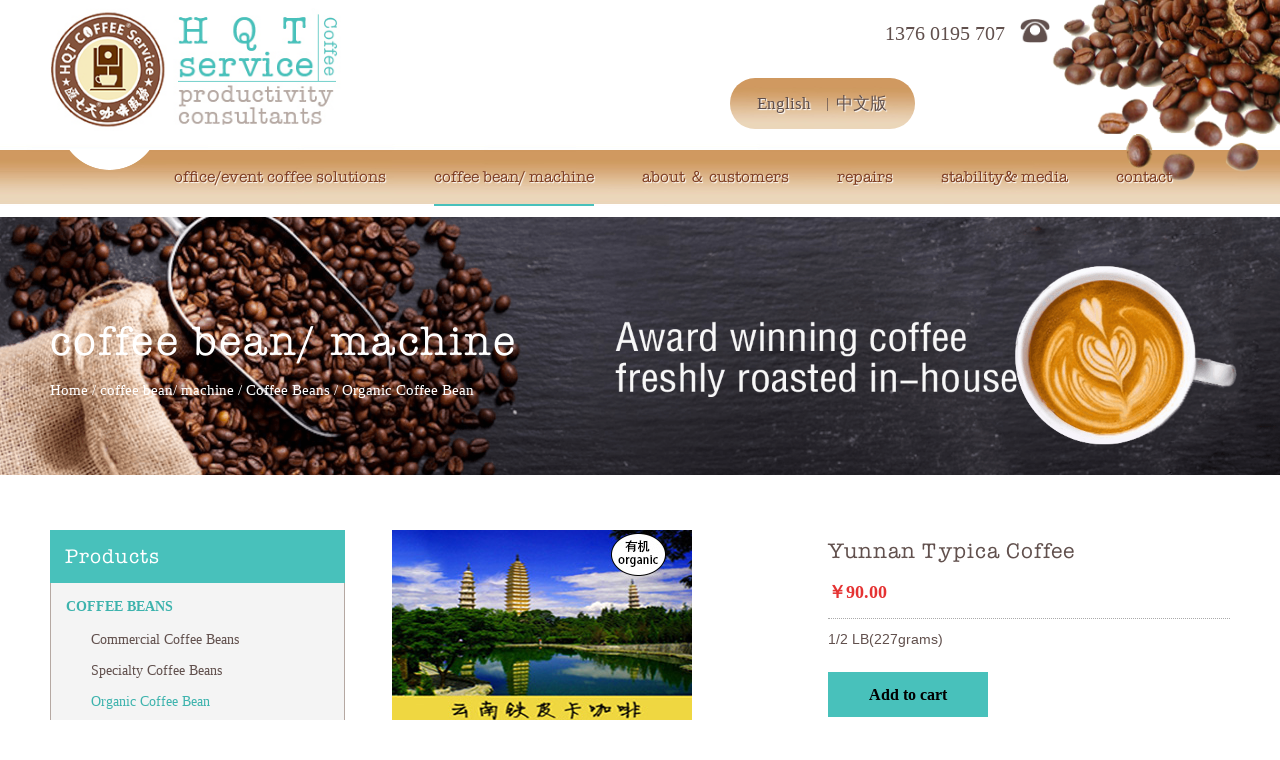

--- FILE ---
content_type: text/html; charset=utf-8
request_url: http://www.7dayscoffee.com.cn/yunnan-typica-coffee.html
body_size: 7116
content:
<!doctype html>
<html>
<head>
<meta charset="utf-8">
<title>Yunnan  Typica Coffee,Organic coffee bean</title>
<meta name="description" content="Yunnan  Typica Coffee,Organic coffee bean">
<meta name="keywords" content="Yunnan  Typica Coffee,Organic coffee bean">
<meta name="viewport" content="width=device-width,initial-scale=1.0,minimum-scale=1.0,maximum-scale=1.0,user-scalable=no">
<link href="http://www.7dayscoffee.com.cn/Data/7dayscoffee/template/en/css/comms.css" type="text/css" rel="stylesheet"/>
<link href="http://www.7dayscoffee.com.cn/Data/7dayscoffee/template/en/css/mobile.css" type="text/css" rel="stylesheet"/>
<script src="http://www.7dayscoffee.com.cn/Data/7dayscoffee/template/en/js/jquery-1.11.3.js"></script>
<script src="http://www.7dayscoffee.com.cn/Data/7dayscoffee/template/en/js/jquery.flexslider-min.js"></script>
<script src="http://www.7dayscoffee.com.cn/Data/7dayscoffee/template/en/js/scrolltotop.js"></script>
<script src="http://www.7dayscoffee.com.cn/Data/7dayscoffee/template/en/js/controller.js"></script>
<script src="http://www.7dayscoffee.com.cn/Data/7dayscoffee/template/en/js/home-scripts.js"></script>
<script>
var _hmt = _hmt || [];
(function() {
  var hm = document.createElement("script");
  hm.src = "https://hm.baidu.com/hm.js?f778830ac2ed3a37e48d350792b9f780";
  var s = document.getElementsByTagName("script")[0]; 
  s.parentNode.insertBefore(hm, s);
})();
</script>
 <meta name="baidu-site-verification" content="code-OAW6TWCNI1" />
</head>
<body>
<div class="head_top">
  <div class="cfd"><img src="http://www.7dayscoffee.com.cn/Data/7dayscoffee/template/en/images/cfd.png"></div>
  <div class="width_all">
    <h1><a href="http://www.7dayscoffee.com.cn/"><img src="http://www.7dayscoffee.com.cn/Data/7dayscoffee/template/en/images/logo.jpg" alt="HQT-Coffee"/></a>
    <div class="yuan"><img src="http://www.7dayscoffee.com.cn/Data/7dayscoffee/template/en/images/yuan.png"></div>
    </h1>
	  <div class="rits">
		  <div class="login"><a href="tel:13760195707">1376 0195 707</a></div>
		  <div class="lanuge">
			  <ul>
				  <li><a href="/">English</a></li>
				  <li><a href="/cn/">中文版</a></li>
			  </ul>
		  </div>
	  </div>
    <div class="header">
      <ul class="nav">  
        <li class="m"><a href="http://www.7dayscoffee.com.cn/office.html" title="office/event coffee solutions" >office/event coffee solutions</a></li>
        <li class="m"><a href="http://www.7dayscoffee.com.cn/shop.html" title="coffee bean/ machine" class=cutter>coffee bean/ machine</a></li>
        <li class="m"><a href="http://www.7dayscoffee.com.cn/about.html" title="about ＆ customers" >about ＆ customers</a></li>
        <li class="m"><a href="http://www.7dayscoffee.com.cn/repairs.html" title="repairs" >repairs</a></li>
        <li class="m"><a href="http://www.7dayscoffee.com.cn/media.html" title="stability&amp; media" >stability&amp; media</a></li>
        <li class="m"><a href="http://www.7dayscoffee.com.cn/contact.html" title="contact" >contact</a></li>
      </ul>
  <script>
$(function(){
	$(".sub").hide(); $(".header .nav li").hover(function(){
		$(this).find(".sub").slideDown();
	},function(){
		$(this).find(".sub").stop(true,true).slideUp();
	});
});
	</script>
      <div class="menu"><a href="javascript:void(0);" class="openclose"></a></div>
    </div>
  </div>
</div>
<div class="sub_menu">
  <div class="box">
    <div class="nav_er">
      <ul>
        <li><a href="http://www.7dayscoffee.com.cn/office.html" title="office/event coffee solutions">office/event coffee solutions</a></li>
        <li><a href="http://www.7dayscoffee.com.cn/shop.html" title="coffee bean/ machine">coffee bean/ machine</a></li>
        <li><a href="http://www.7dayscoffee.com.cn/about.html" title="about ＆ customers">about ＆ customers</a></li>
        <li><a href="http://www.7dayscoffee.com.cn/repairs.html" title="repairs">repairs</a></li>
        <li><a href="http://www.7dayscoffee.com.cn/media.html" title="stability&amp; media">stability&amp; media</a></li>
        <li><a href="http://www.7dayscoffee.com.cn/contact.html" title="contact">contact</a></li>
      </ul>
    </div>
  </div>
</div>
<div class="section section--subpage-banner" style="background: url('/Data/7dayscoffee/upload/image/20210727/英文-12-1.png') center center no-repeat; background-size: cover;">
    <div class="width_all">
        <div class="h1s">coffee bean/ machine</div>
        <p id="breadcrumbs"><span><span><a href="http://www.7dayscoffee.com.cn/">Home</a> / <a href="http://www.7dayscoffee.com.cn/shop.html">coffee bean/ machine</a>
 / <a href="http://www.7dayscoffee.com.cn/coffee-beans.html">Coffee Beans</a>
 / <span class="breadcrumb_last" aria-current="page">Organic Coffee Bean</span>
</span></span></p>
	</div>
</div>
<link rel="stylesheet" href="http://www.7dayscoffee.com.cn/Data/7dayscoffee/template/en/css/product.css">
<section class="product_box">
        <div class="width_all">
            <div class="pro_lf">
            <div class="pronav">
				<div class="bts">Products</div>
		<ul>
			<li><a href="http://www.7dayscoffee.com.cn/coffee-beans.html" class=current>Coffee Beans</a>
				<ul>
					<li><a href="http://www.7dayscoffee.com.cn/commercial-coffee-beans.html" >Commercial Coffee Beans</a></li>
					<li><a href="http://www.7dayscoffee.com.cn/boutique-coffee-beans.html" >Specialty Coffee Beans</a></li>
					<li><a href="http://www.7dayscoffee.com.cn/organic-coffee-bean_85152.html" class=current>Organic Coffee Bean</a></li>
					<li><a href="http://www.7dayscoffee.com.cn/drip-coffee.html" >Drip Coffee</a></li>
					<li><a href="http://www.7dayscoffee.com.cn/import-roasted.html" >Import Roasted Bean</a></li>
					<li><a href="http://www.7dayscoffee.com.cn/civet&#xA0;coffees.html" >Civet&#xA0;Coffee</a></li>
					<li><a href="http://www.7dayscoffee.com.cn/ground-coffee-tea.html" >Ground Coffee/Tea Powder</a></li>
					<li><a href="http://www.7dayscoffee.com.cn/coffee-3-in-1-tea.html" >Coffee 3 in 1</a></li>
				</ul>
			</li>
			<li><a href="http://www.7dayscoffee.com.cn/milk-chocolate-sugar-tea.html" >MILK - CHOCOLATE - SUGAR - TEA</a>
				<ul>
				</ul>
			</li>
			<li><a href="http://www.7dayscoffee.com.cn/snacks.html" >Snacks &amp; Sandwich</a>
				<ul>
				</ul>
			</li>
			<li><a href="http://www.7dayscoffee.com.cn/cleaning.html" >CLEANING-COFFEE CUP</a>
				<ul>
					<li><a href="http://www.7dayscoffee.com.cn/cleaning_56383.html" >Cleaning</a></li>
					<li><a href="http://www.7dayscoffee.com.cn/coffee-cup.html" >Coffee Cup</a></li>
				</ul>
			</li>
			<li><a href="http://www.7dayscoffee.com.cn/buy-coffee-machines.html" >BUY COFFEE MACHINES</a>
				<ul>
					<li><a href="http://www.7dayscoffee.com.cn/fully-automatic-coffee-machine.html" >Fully Automatic Coffee Machine</a></li>
					<li><a href="http://www.7dayscoffee.com.cn/semi-automatic-coffee-machine.html" >Semi-automatic Coffee Machine</a></li>
					<li><a href="http://www.7dayscoffee.com.cn/american-dripper.html" >American Dripper</a></li>
					<li><a href="http://www.7dayscoffee.com.cn/household-coffee-equipment.html" >Household Coffee Equipment</a></li>
					<li><a href="http://www.7dayscoffee.com.cn/coffee-grinder.html" >Coffee Grinder</a></li>
					<li><a href="http://www.7dayscoffee.com.cn/tea-machine.html" >Tea Machine</a></li>
				</ul>
			</li>
			<li><a href="http://www.7dayscoffee.com.cn/freight.html" >SHIPPING COST</a>
				<ul>
				</ul>
			</li>
			<li><a href="http://www.7dayscoffee.com.cn/price-listproposal-download.html" >DOWNLOAD FILES</a>
				<ul>
					<li><a href="http://www.7dayscoffee.com.cn/56030.html" ></a></li>
				</ul>
			</li>
		</ul>
			</div>
		</div>	
			<div class="product_con">
		<div class="product_t clearfix">
	                <div class="meiti_dt">
	                    <div class="page">
	                        <div class="sp-wrap">
	                            <a href="/Data/7dayscoffee/upload/image/20191024/铁皮卡有机.jpg"><img src="/Data/7dayscoffee/upload/image/20191024/铁皮卡有机.jpg" alt="Yunnan  Typica Coffee"></a>
	                        </div>
	                    </div>
	                </div>
	                <div class="product_t_r">
	                    <div class="box">
							<h2>Yunnan  Typica Coffee</h2>
							<i>￥90.00</i>
	                        <div class="txt">
	                            <pre style="white-space: pre-wrap;word-wrap: break-word;font-family:'Microsoft Yahei',Arial,Helvetica,sans-serif,'宋体';">1/2 LB(227grams)</pre>
<input id="productid" type="hidden" value="" />
<input id="stock" type="hidden" value="100000" />
<input type="hidden" id="selectedAmount" value="1">
								<div class="gm"><a id="AddToCart" href="javascript:void(0);">Add to cart</a></div>
	                        </div>
	                    </div>
	                </div>
	            </div>
	            <div class="product_b">
	            	<h3>Product detail</h3>
	            	<div class="box">
	            	<p style="text-align: left;">
    <span style="font-size: 18px;">Here is the Mount Gaoligong where the virgin forest, natural, is environmentally and a large enough temperature variation between day and night, make it possible to grow well. And properly processed according the new standard is a good quality coffee, medium-bodied with a light acidity. Altitude 1200m,Origin: Baoshan,Yunan China, <br/>Roasted Degree: Light&nbsp; Dark&nbsp;&nbsp;</span><br/><br/><br/><img src="http://7dayscoffee.h3.668com.net/Data/7dayscoffee/upload/image/20190821/6370199546067434453934347.jpg" title="5.jpg" alt="5.jpg" style="white-space: normal;"/>
</p>
<p>
    <br/><br/>
</p>
<table cellspacing="0" width="672">
    <tbody>
        <tr style="height:139px" class="firstRow">
            <td width="158" valign="top" style="padding: 0px 7px; border-width: 1px; border-color: rgb(12, 242, 234); border-style: solid;">
                <p style="margin-top:0;margin-right:0;margin-bottom:14px;margin-left:0;text-align:justify;text-justify:inter-ideograph;vertical-align:baseline">
                    <strong><span style="font-family: &#39;Palatino Linotype&#39;;letter-spacing: 0;font-size: 12px">Freight Rate Sheet</span></strong><strong><span style="font-family: &#39;Palatino Linotype&#39;;letter-spacing: 0;font-size: 15px">&nbsp;<br/></span></strong><strong><span style="font-family: &#39;Palatino Linotype&#39;;letter-spacing: 0;font-size: 12px">Guangdong : &nbsp;&nbsp;&nbsp;&nbsp;&nbsp;&nbsp;&nbsp;&nbsp;&nbsp;&nbsp;&nbsp;&nbsp;&nbsp;&nbsp;&nbsp;&nbsp;&nbsp;</span></strong><span style="font-family: &#39;Palatino Linotype&#39;;letter-spacing: 0;font-size: 12px">1-3 packs:&nbsp;</span><span style="font-family: 宋体;letter-spacing: 0;font-size: 12px">￥</span><span style="font-family: &#39;Palatino Linotype&#39;;letter-spacing: 0;font-size: 12px">11-13 &nbsp;&nbsp;&nbsp;&nbsp;&nbsp;&nbsp;4-11 packs: FREE &nbsp;&nbsp;&nbsp;&nbsp;&nbsp;&nbsp;&nbsp;&nbsp;12 packs + :&nbsp;</span><span style="font-family: 宋体;letter-spacing: 0;font-size: 12px">￥</span><span style="font-family: &#39;Palatino Linotype&#39;;letter-spacing: 0;font-size: 12px">12&nbsp;</span><span style="font-family: &#39;Palatino Linotype&#39;;letter-spacing: 0;font-size: 12px"><br/></span><span style="font-family: &#39;Palatino Linotype&#39;;letter-spacing: 0;font-size: 12px">+</span><strong><span style="font-family: &#39;Palatino Linotype&#39;;letter-spacing: 0;font-size: 12px">Out of Guangdong : &nbsp;&nbsp;&nbsp;&nbsp;&nbsp;&nbsp;&nbsp;&nbsp;&nbsp;&nbsp;&nbsp;&nbsp;&nbsp;&nbsp;&nbsp;&nbsp;&nbsp;</span></strong><span style="font-family: &#39;Palatino Linotype&#39;;letter-spacing: 0;font-size: 12px">1-5 packs:&nbsp;</span><span style="font-family: 宋体;letter-spacing: 0;font-size: 12px">￥</span><span style="font-family: &#39;Palatino Linotype&#39;;letter-spacing: 0;font-size: 12px">15 &nbsp;&nbsp;&nbsp;&nbsp;&nbsp;&nbsp;&nbsp;&nbsp;&nbsp;6-11 packs: FREE &nbsp;&nbsp;&nbsp;&nbsp;&nbsp;&nbsp;&nbsp;&nbsp;12 packs + :&nbsp;</span><span style="font-family: 宋体;letter-spacing: 0;font-size: 12px">￥</span><span style="font-family: &#39;Palatino Linotype&#39;;letter-spacing: 0;font-size: 12px">20+</span>
                </p>
            </td>
            <td width="161" valign="top" style="padding: 0px 7px; border-width: 1px; border-style: solid; border-left-color: initial; border-right-color: rgb(12, 242, 234); border-top-color: rgb(12, 242, 234); border-bottom-color: rgb(12, 242, 234);">
                <p style="margin-top:0;margin-right:0;margin-bottom:0;margin-left:0">
                    <span style="font-family: &#39;Palatino Linotype&#39;;letter-spacing: 0;font-size: 12px">&nbsp;</span><strong><span style="font-family: &#39;Palatino Linotype&#39;;letter-spacing: 0;font-size: 12px">Payment&nbsp;: &nbsp;&nbsp;&nbsp;&nbsp;&nbsp;&nbsp;&nbsp;</span></strong>
                </p>
                <p style="margin-top:0;margin-right:0;margin-bottom:0;margin-left:0">
                    <span style="font-family: &#39;Palatino Linotype&#39;;letter-spacing: 0;font-size: 12px">-Wechat, Alipay</span>
                </p>
                <p style="margin-top:0;margin-right:0;margin-bottom:0;margin-left:0">
                    <span style="font-family: &#39;Palatino Linotype&#39;;letter-spacing: 0;font-size: 12px">&nbsp;</span>
                </p>
                <p style="margin-top:0;margin-right:0;margin-bottom:0;margin-left:0">
                    <span style="font-family: &#39;Palatino Linotype&#39;;letter-spacing: 0;font-size: 12px">-Company : Bank, Alipay</span>
                </p>
                <p style="margin-top:0;margin-right:0;margin-bottom:0;margin-left:0">
                    <strong><span style="font-family: &#39;Palatino Linotype&#39;;letter-spacing: 0;font-size: 12px"><br/></span></strong><strong><span style="font-family: &#39;Palatino Linotype&#39;;letter-spacing: 0;font-size: 12px">-</span></strong><span style="font-family: &#39;Palatino Linotype&#39;;letter-spacing: 0;font-size: 12px">Bank account transfer &nbsp;&nbsp;&nbsp;&nbsp;&nbsp;&nbsp;(ATM/Online )</span>
                </p>
            </td>
            <td width="161" valign="top" style="padding: 0px 7px; border-width: 1px; border-style: solid; border-left-color: initial; border-right-color: rgb(12, 242, 234); border-top-color: rgb(12, 242, 234); border-bottom-color: rgb(12, 242, 234);">
                <p style="margin-top:0;margin-right:0;margin-bottom:0;margin-left:0">
                    <strong><span style="font-family: &#39;Palatino Linotype&#39;;letter-spacing: 0;font-size: 12px">&nbsp;</span></strong><strong><span style="font-family: &#39;Palatino Linotype&#39;;letter-spacing: 0;font-size: 15px">A Preferential Favor&nbsp; </span></strong><span style="font-family: &quot;Palatino Linotype&quot;; font-size: 12px; letter-spacing: 0px;">Discount for those</span>
                </p>
                <p style="margin-top:0;margin-right:0;margin-bottom:0;margin-left:0">
                    <span style="font-family: &#39;Palatino Linotype&#39;;letter-spacing: 0;font-size: 12px">who each order :</span>
                </p>
                <p style="margin-top:0;margin-right:0;margin-bottom:0;margin-left:0">
                    <span style="font-family: &#39;Palatino Linotype&#39;;letter-spacing: 0;font-size: 12px">12 packs: 5 % off</span>
                </p>
                <p style="margin-top:0;margin-right:0;margin-bottom:0;margin-left:0">
                    <span style="font-family: &#39;Palatino Linotype&#39;;letter-spacing: 0;font-size: 12px">24 lbs &nbsp;&nbsp;:10% of</span><span style="font-family: &#39;Palatino Linotype&#39;;letter-spacing: 0;font-size: 14px">f</span>
                </p>
                <p style="margin-top:0;margin-right:0;margin-bottom:0;margin-left:0">
                    <span style="font-family: Calibri;letter-spacing: 0;font-size: 14px">30lbs :</span><span style="font-family: &#39;Palatino Linotype&#39;;letter-spacing: 0;font-size: 14px">&nbsp;negotiable</span>
                </p>
                <p style="margin-top:0;margin-right:0;margin-bottom:14px;margin-left:0;vertical-align:baseline">
                    <strong><span style="font-family: &#39;Palatino Linotype&#39;;letter-spacing: 0;font-size: 12px">&nbsp;</span></strong>
                </p>
            </td>
            <td width="192" valign="top" style="padding: 0px 7px; border-width: 1px; border-style: solid; border-left-color: initial; border-right-color: rgb(12, 242, 234); border-top-color: rgb(12, 242, 234); border-bottom-color: rgb(12, 242, 234);">
                <p style="margin-top:0;margin-right:0;margin-bottom:0;margin-left:0">
                    <strong><span style="font-family: Calibri;letter-spacing: 0;font-size: 15px">&nbsp;Notes</span></strong>
                </p>
                <p style="margin-top:0;margin-right:0;margin-bottom:0">
                    <span style="font-family: &#39;Palatino Linotype&#39;;letter-spacing: 0;font-size: 12px">- The above offer is excluding VAT (7% &nbsp;or 9% )</span>
                </p>
                <p style="margin-top:0;margin-right:0;margin-bottom:0;margin-left:0">
                    <span style="font-family: &#39;Palatino Linotype&#39;;letter-spacing: 0;font-size: 12px">- The above pricing is &nbsp;</span>
                </p>
                <p style="margin-top:0;margin-right:0;margin-bottom:0;margin-left:0">
                    <span style="font-family: &#39;Palatino Linotype&#39;;letter-spacing: 0;font-size: 12px">&nbsp;effective till</span>
                </p>
                <p style="margin-top:0;margin-right:0;margin-bottom:0;margin-left:0">
                    <span style="font-family: &#39;Palatino Linotype&#39;;letter-spacing: 0;font-size: 12px">&nbsp;December 31,2026</span>
                </p>
            </td>
        </tr>
    </tbody>
</table>
<p>
    <br/>
</p>
		            
		            </div>
		        </div>
	</div>
			
        </div> 
</section>
<link rel="stylesheet" href="http://www.7dayscoffee.com.cn/Data/7dayscoffee/template/en/css/smoothproducts.css">
<script src="http://www.7dayscoffee.com.cn/Data/7dayscoffee/template/en/js/main.js" type="text/javascript"></script>
<script type="text/javascript" src="http://www.7dayscoffee.com.cn/Data/7dayscoffee/template/en/js/smoothproducts.min.js"></script>
<script type="text/javascript">
$(window).load(function() {
    $('.sp-wrap').smoothproducts();
});
</script>


<div class="clear"></div>
<div class="footer_bg">
	<div class="width_all">
		<div class="foot_l">
			   <dl>
        <dt><a href="http://www.7dayscoffee.com.cn/office.html" title="office/event coffee solutions">office/event coffee solutions</a></dt>
        <dt><a href="http://www.7dayscoffee.com.cn/shop.html" title="coffee bean/ machine">coffee bean/ machine</a></dt>
        <dt><a href="http://www.7dayscoffee.com.cn/about.html" title="about ＆ customers">about ＆ customers</a></dt>
        <dt><a href="http://www.7dayscoffee.com.cn/repairs.html" title="repairs">repairs</a></dt>
        <dt><a href="http://www.7dayscoffee.com.cn/media.html" title="stability&amp; media">stability&amp; media</a></dt>
        <dt><a href="http://www.7dayscoffee.com.cn/contact.html" title="contact">contact</a></dt>
			   </dl>
		  </div>
		
		<div class="foot_m">
		<p>
    <strong>HQT Coffee Service</strong><br/>Inquiry:(+86-755)8997 7917<br/>Email:7dayscoffee@163.com<br/>Head Office : Rm 302,Bld 15,1st District,Xiashuijing, Buji ,Shenzhen <br/>(Metro Line 5 , Exit A,Station Xiashuijing) (Check the Map Here)
</p>
<p>
    &nbsp;
</p>
<p>
    <strong>Showroom :</strong><br/>Huananxiyuan,South China City,Pinghu,Longgang District,Shenzhen,<br/><strong>Guangzhou Service Dept:</strong><br/>1168#,Xingye Avenue,Nancun Township,Panyu 511400<br/><strong>Zhuhai :</strong><br/>Bldg 33, Garden Yinshi, Jiuzhou Dadao, Xiangzhou District<br/><strong>Shanghai:</strong><br/>No 4-1, 1063 Long, Zhoujiazui Road<br/><strong>Wuhan:</strong><br/>Bld 222, Baibuting Living Area, Jiangan District .
</p>
		</div>
		
		<div class="foot_r">
			<div class="follow_us">
				<ul>
				 <li><a href="https://wx.qq.com/" target="_blank"><img src="http://www.7dayscoffee.com.cn/Data/7dayscoffee/template/en/images/wechat.png" alt=""></a></li>
				 <li><a href="https://im.qq.com/" target="_blank"><img src="http://www.7dayscoffee.com.cn/Data/7dayscoffee/template/en/images/qq.png" alt=""></a></li>
				 <li><a href="http://skype.gmw.cn/" target="_blank"><img src="http://www.7dayscoffee.com.cn/Data/7dayscoffee/template/en/images/skype.png" alt=""></a></li>
				 <li><a href="http://i.youku.com/7dayscoffee" target="_blank"><img src="http://www.7dayscoffee.com.cn/Data/7dayscoffee/template/en/images/youku.png" alt=""></a></li>
				</ul>
			</div>
			<div class="socialLinks">
				<h4>Mailing List</h4>
				<p>Receive news, offers and discounts.</p>
			</div>
			<div class="message">
				<ul>
					<li><input type="text" placeholder="Email Address *" name="email" id="email"></li>
				</ul>
				<p><input type="submit"  onclick="return checkemail()" class="inp-sub" value="Sign Up" id="ct_btn"></p>
<script>
function checkemail(){
    if($("#email").val() == ""){
        appUtil.alert("please enter the email!");
        $("#email").focus;
        return false;
      }
    $.ajax({
    type:"post",
    url:"/api/emailreg?"+ (new Date()).getTime(),
    //必要的时候需要用JSON.stringify() 将JSON对象转换成字符串
    data:{email:$('#email').val()}, //data: {key:value},
    headers: {
        "RequestVerificationToken": 'CfDJ8Cz-kGESyVlEn-OC5GlVrHbK-8Ugn5W8qRxM87AlPiHK-NCONAhKPxk2hMI2dYeYPShDm3IvJnVIGVlUHsHC60mZy3C76Q2wD7E4sPhMrrSTh0msXS65lghOUAHboE5uDFKibD7CaKk4KFj9fj_OPys'
    },
    success: function (result, statusText, xhr, ele) {
    if (result.isSuccess) {
        appUtil.alert("Subscription mailbox"+"  Has been sent successfully!");
		$('#email').val("");
    } else {
        appUtil.alert("You submit too often! Have a rest!");
    }
    }
    });
}
/*** app.js ***/
var appUtil = {
    alert: function (a) {
        var c, d, b = this;
        this.msg_back || (c = '<div id="msg_back" onclick="appUtil.hideAlert();" style="display:none;position:absolute;background-color: #666;width:100%;height:' + document.body.scrollHeight + 'px;left:0px;top:0px;filter:alpha(opacity=10);opacity:0.1;z-index:1000;"></div>', d = '<div id="msg_body" onclick="appUtil.hideAlert();" style="display:none;position:fixed;overflow:hidden;border-radius:5px;text-align:center;z-index:1001;width:60%;color:#FFF;height:auto;line-height:22px;padding:15px 0;top:260px;left:40%;margin-left:-20%;filter:alpha(opacity=60);opacity: 0.8;background:#000;"></div>', this.msg_back = $(c), this.msg_body = $(d), this.msg_back.appendTo(document.body), this.msg_body.appendTo(document.body)),
        this.msg_body.html(a),
        b.msg_back.show(),
        b.msg_body.show(),
        //$.browser.safari && $.browser.version <= 532.9 && window.scrollTo(0, 0),
        msgTimeout = setTimeout(function () {
            b.msg_back.hide(),
            b.msg_body.hide()
        },
        3e3)
    },
    hideAlert: function () {
        this.msg_back.hide(),
        this.msg_body.hide(),
        msgTimeout && window.clearTimeout(msgTimeout)
    }
}; !(window.jQuery);
</script>	
		</div>
		</div>
		<div class="clearfix"></div>
	  <div class="foot_icp"><span><img src="http://www.7dayscoffee.com.cn/Data/7dayscoffee/template/en/images/accepted-cards.png"></span>国家工信部/ China State Registered: <a href="http://beian.miit.gov.cn" target="_self" textvalue="粤ICP备20007958号-1">粤ICP备20007958号-1</a>&nbsp;<br/>Copyright 2019-2020 HQT Coffee Service . All rights reserved.</div>
	</div>
</div>

    
<script src="http://www.7dayscoffee.com.cn/Data/7dayscoffee/template/en/js/msgbox.js"></script>
<script>
$(function(){
        function AddToCart(type){
        if(!checkSpecSelected())
        {
            $('#skuselected').show();
            return;
        }
        
        var stock=parseInt($("#stock").val());
        var selectedAmount=parseInt($("#selectedAmount").val());
        if(selectedAmount>stock){
            $('#beyondstock').show();
            return true;
        }else{
            $('#beyondstock').hide();
        }

        // Get the id from the link
        var productid = $("#productid").val();
        var selectedAmount = $("#selectedAmount").val();
        var PostToUrl = "http://www.7dayscoffee.com.cn/ShoppingCart/AddToCart/138";
        if (selectedAmount != '') {
            // Perform the ajax post
            $.ajax(PostToUrl, {
                type: "post",
                data: {
                    "random":Math.random(),
                    "productid": productid,
                    "selectedAmount": selectedAmount
                },
                dataType: "json",
                headers: {
                    "RequestVerificationToken": 'CfDJ8Cz-kGESyVlEn-OC5GlVrHbK-8Ugn5W8qRxM87AlPiHK-NCONAhKPxk2hMI2dYeYPShDm3IvJnVIGVlUHsHC60mZy3C76Q2wD7E4sPhMrrSTh0msXS65lghOUAHboE5uDFKibD7CaKk4KFj9fj_OPys'
                },
            }).done(function (data) {
                if(type==2){
                    window.location.href = 'http://www.7dayscoffee.com.cn/Checkout/AddressAndPayment';
                }else{
                if (data.IsShowBuy == 1) {
                    $('#cartcount').text(data.TotalCount);
                    window.location.href = 'http://www.7dayscoffee.com.cn/ShoppingCart';
                    //ZENG.msgbox.show('Add to Cart successfully!', 4, 2000);
                }
                }
            });
        }
        /*
            var url = [];
            url.push("http://www.7dayscoffee.com.cn/ShoppingCart/AddToCart/138");
            url.push("?productid=");
            url.push($("#productid").val());
            url.push("&selectedAmount=");
            url.push($("#selectedAmount").val());
            url.push('&random='+Math.random());
            var shoppingurl = url.join("");
            $.getJSON(shoppingurl, function (data) {
                if(type==2){
                    window.location.href = 'http://www.7dayscoffee.com.cn/Checkout/AddressAndPayment';
                }else{
                if (data.IsShowBuy == 1) {
                    $('#cartcount').text(data.TotalCount);
                    ZENG.msgbox.show('Add to Cart successfully!', 4, 2000);
                }
                }
            });
        */
        }
        $('#Buynow').click(function(){
            AddToCart(2);
            //window.location.href = shoppingurl;
        })
        $('#AddToCart').click(function(){
            AddToCart(1);
            //window.location.href = shoppingurl;
        })

        $("#add").click(function(){
            var n=$("#selectedAmount").val();
            var num=parseInt(n)+0;
            if(num==0){$("#selectedAmount").val("1");}
            var stock=parseInt($("#stock").val());
            if(num>stock){
                $('#beyondstock').show();
                return true;
            }else{
                $('#beyondstock').hide();
            }
            $("#selectedAmount").val(num);
            
        });
        $("#jian").click(function(){
            var n=$("#selectedAmount").val();
            var num=parseInt(n)-0;
            
            var stock=parseInt($("#stock").val());
            
            if(num==0){ $("#selectedAmount").val("1");return}
            
            if(num<stock){
                $('#beyondstock').hide();
            }
            $("#selectedAmount").val(num);
            
        });

        $('#selectedAmount').blur(function () {
            var num = $(this).val();
            if (num == 0) { $(this).val("1"); }
            var stock=parseInt($("#stock").val());
            
            if(num>stock){
                $('#beyondstock').show();
                return true;
            }else{
                $('#beyondstock').hide();
            }
        });
    });
    /**
     * 检查规格选择是否符合标准
     * return boolen
     */
    function checkSpecSelected(){
        if($('[name="attribute"]').length === $('[name="attribute"] .bh-sku-selected').length)
        {
            return true;
        }
        return false;
    }
</script>

    

</body>
</html>

--- FILE ---
content_type: text/css
request_url: http://www.7dayscoffee.com.cn/Data/7dayscoffee/template/en/css/comms.css
body_size: 7388
content:
@charset "utf-8";
.fangF { overflow: hidden; clear: both; text-align: center; padding: 27px 0; }
.fangF a, .fangF span { display: inline-block; margin: 0 10px; font-size: 14px; }
.fangF .previous { background: url(../images/fangPrev.jpg); width: 12px; height: 12px; }
.fangF .next { background: url(../images/fangNext.jpg); width: 12px; height: 12px; }
.fangF a.fCurrent { font-weight: bold; }
/* CSS Document */
body,div,dl,dt,dd,ul,ol,li,h1,h2,h3,h4,h5,h6,pre,form,fieldset,input,textarea,blockquote,p{ margin:0; padding:0;}
body{ color: #61504d; font-size:14px; font-family:'OpenSans-Light';}
section,article,aside,header,footer,nav,dialog,figure{ display:block;}
ul, ol{ list-style:none;} 
img,fieldset{ vertical-align:top; border:0;}
h1,h2,h3,h4,h5,h6{ font-size:100%; font-weight:normal;}
address,cite,code,em,th{ font-weight:normal; font-style:normal;}
input,button,textarea,select{ font:100% 'CenturyGothic'; vertical-align:middle;}
table,td,tr,th{ font-size:14px;}
i,em{font-style:normal;}
.nodispaly{ display:none;}
.line{ height:20px; line-height:20px; font-size:0px; clear:both; overflow:hidden; display:block;}
.clearfix{ *zoom:1;}
.clearfix:after{ display:block; overflow:hidden; clear:both; height:0px; visibility:hidden; content:".";}
a{ color: #61504d; text-decoration:none;}
a:hover{ color:#48c1bb; text-decoration:none;}
.fl{float: left;}
.fr{float: right;}
.width_all{ max-width:1150px; margin:0 auto;}
.width_all:after{ display:block; overflow:hidden; clear:both; height:0px; visibility:hidden; content:".";}


@font-face {
	font-family: 'typewriter';
	src: url('../fonts/american typewriter.eot');
	src: local('☺'), url('../fonts/american typewriter.woff') format('woff'), url('../fonts/american typewriter.ttf') format('truetype'), url('../fonts/american typewriter.svg') format('svg');
	font-weight: normal;
	font-style: normal;
}


/*head_top*/
.head_top{ width:100%; height: 217px; background:url(../images/top_bg.jpg) center top no-repeat;position: relative;}
.cfd{position: absolute;right: 0;top: 0;}
.cfd img{max-width:100%;}
.head_top h1{ float:left; width:295px; margin:8px auto;position: relative;}
.head_top h1 img{ width:100%; padding-left: 0}
.head_top h1 .yuan{position: absolute; left: 18px; top: 115.2%; }
.head_top .rits{ width:500px; float:right; margin:18px 0 21px 30px; text-align: right;}
.head_top .rits .login{ width:66%; line-height: 30px; font-size: 20px; padding-right: 45px; background: url(../images/tel.png) right top no-repeat; background-size:30px; }
.head_top .rits .lanuge { margin-top:30px; text-align: left; width: 155px; padding: 0 15px;  height: 51px; border-radius: 50px; background: url(../images/nav_bg.jpg) left top repeat;font-size: 0;} 
.head_top .rits .lanuge li{ display:inline-block; line-height: 51px;  width: 50%; text-align: center;font-size: 14px;position: relative}
.head_top .rits .lanuge li a{font-size:17px;  text-shadow: 1px 1px 1px #fff;}
.head_top .rits .lanuge li:first-child:after{content: "|";position: absolute;right:-6px;}

/*nav*/
.header{width: 100%; float:left; }
.nav{ font-size:0px; margin-left: 100px; font-family: 'typewriter';}
.nav .m{ position:relative;float: left; /*width: 16.666%;*/ padding:0 24px; z-index:10;}
.nav a{ display:block; font-size:16px; text-align: center; color:#7e3e23; line-height:54px; text-shadow: 1px 1px 1px #fff; }
.nav li:hover a, .nav li a.cutter{ color:#7e3e23; border-bottom: 2px solid #48c1bb; text-decoration:none;}


.nav .sub{ width:198px; position:absolute; left:0; top:81px; background:rgba(255, 255, 255, .8); padding:18px 20px;}
.nav .sub li{ text-align:left;}
.nav .sub li a{ color:#7e3e23; font-size:14px; line-height:32px; display:block; background:none; padding:0;}
.nav .sub li a:hover{ text-decoration:none; color:#ad3e92;}
.menu{ display:none;}
.sub_menu{ display:none;}

/*banner*/
.banner_sj{ display:none;}
.flexslider{ position:relative;}
.flexslider .slides > li{ display:none; -webkit-backface-visibility:hidden;}
.flexslider .slides img{ width:100%; display:block;border-radius:0px;}
.flex-pauseplay span{ text-transform:capitalize;}
.flex-control-nav{ width:100%; text-align:center; position:absolute; bottom:18px;}
.flex-control-nav li{ margin:0 6px; display:inline-block; zoom:1;}
.flex-control-paging li a{ width:14px; height:14px; display:block; background:#fff; cursor:pointer; text-indent:-9999px; -webkit-border-radius:14px; -moz-border-radius:14px; -o-border-radius:14px; border-radius:14px;}
.flex-control-paging li a:hover{ background:#ad3e92; }
.flex-control-paging li a.flex-active{ background:#ad3e92; cursor:default;}
.flex-direction-nav li a{ width:50px; height:50px; position:absolute; top:50%; margin-top:-25px;}
.flex-direction-nav li a.flex-prev{ background:url(../images/left.png) center center no-repeat; left:2%; z-index:99;}
.flex-direction-nav li a.flex-next{ position:absolute; background:url(../images/right.png) center center no-repeat; right:2%;}


.homepage-banner{background-repeat: no-repeat;background-position: 60%;background-size: cover;color: #fff;padding: 130px 0;position: relative;text-align: left;}
.homepage-banner h2{font-family:"typewriter";font-weight: 700;margin: 0;letter-spacing: 0.05em; font-size: 3em;}
.homepage-banner p{font-family: "AmericanTypewriterStd-Med";padding: 8px 0 30px;font-size: 1.25em; height: 3em; }
 .homepage-banner a.button{margin: 0 10px;border: 0; background: #bb7a46;  font-family: "CenturyGothic"; font-size: 1em;letter-spacing: 0.05em;padding: 20px 40px;font-weight: 700;text-transform: uppercase; color: #fff;}

.page-banner{background-repeat: no-repeat;background-position: 60%;background-size: cover;color: #fff;padding: 60px 0;position: relative;text-align: left;}
.page-banner .texst{width: 42%; overflow: hidden;}
.page-banner .texst .t1{font-weight: 700;margin: 0;font-size:25px;line-height: 40px; padding-bottom: 20px;}
.page-banner .texst .t2{font-size:14px; line-height: 26px;}


/*home*/
.gray-section{ padding: 30px 0 15px 0; margin-bottom:60px; background-color: #fff; border: 1px dotted #ddd; position: relative;}
.section-title{font-size: 28px;  margin-bottom: 20px; line-height: 35px; text-align: center; font-weight:lighter;}
.section-content{text-align: center;font-size: 14px;line-height: 25px; padding-bottom: 20px; color: #222; padding-bottom: 25px;}

.packages-slider{margin:50px 0 40px 0;}
.slider-horizontal{width: 100%;height:80px; margin-bottom: 0 !important;display: inline-block;vertical-align: middle;position: relative;}
.slider-track {position: absolute; background: #d9d9d9;background-image: none;-webkit-box-shadow: none;box-shadow: none;height: 10px;width: 100%;margin-top: -5px;top: 50%;left: 0;cursor: pointer;}
.lhx{background: #bc7a46;height: 10px; width:0px;}
.slider-track .lcs{float: left;width:75px; height:85px; position: absolute; bottom: 0;}
.lcs dl{width:100%; height:auto; }
.lcs dl dt{white-space: pre-wrap;font-size: 0.75em; text-align: center; letter-spacing: 0;line-height:1.5;}
.lcs dl dt b{color: #bc7a46;font-size: 1.5em; display: block;}
.lcs dl dt strong{width: 50px;}
.lcs dl .icons{position: absolute; width:18px; height:18px; background:#fff;border: 2px solid #d9d9d9; border-radius: 100%;position: absolute; left: 50%; margin-left:-11px; bottom:-6px;}
.lcs dl .icons.on{background-color: #bc7a46;border: 2px solid #bc7a46;}
.slider-track .lcs:nth-child(1){width:25px; }
.slider-track .lcs:nth-child(1) dl .icons{left: -3px;}

.slider-track .lcs:nth-child(2){left: 55px;}
.slider-track .lcs:nth-child(3){left: 145px;}
.slider-track .lcs:nth-child(4){left: 305px;}
.slider-track .lcs:nth-child(5){left: 625px;}
.slider-track .lcs:nth-child(6){left: 950px;}
.slider-track .lcs:nth-child(7){left: auto; right:-30px;}

.flos{position: absolute;  bottom: -60px; left: 44%;}
.flos .buttons{border: 0; background: #bb7a46;  font-family: "CenturyGothic";font-size: 1em;letter-spacing: 0.05em;padding: 20px 50px;font-weight: 700;text-transform: uppercase; color: #fff; }
.flos p{text-align: center; font-size: 14px; line-height: 32px; color: #975028; padding-top: 28px;}


/*new_product*/
.box_main{width:100%; margin: 45px auto;  background-color: #fff; overflow: hidden;}
.col-sm-6,.col-sd-6{float: left; width: 50%;}
.col-sm-6 img{max-width: 100%;height: auto;}

.content-wrapper{max-width: 510px; color: #26211f; line-height: 2em;}
.con_right{margin-left: 40px;}
.content-wrapper p{margin: 1.25em 0;}
.content-wrapper h3{font-size:20px; color: #a15436; font-weight: bold;}


/*footer*/
.footer_bg{ width:100%; padding: 15px 0; margin:0 auto; overflow:hidden; background:#85533f;}

.foot_l{ float:left; width:20%; overflow: hidden; padding:25px 5% 30px 0;}
.foot_l dl{width: 100%; float:left; }
.foot_l dl dt{ line-height:50px; font-size:15px; color:#fff; border-bottom: 1px solid #c2a99f;}
.foot_l dl dt a{ font-size:14px; color:#fff; display:block; transition:all .3s;}
.foot_l dl dt a:hover{ color:#48c1bb; text-decoration:none;}

.foot_m{ float:left; width:42%; padding:25px 3% 30px 0; color:#fff; font-size:13px; line-height:26px; letter-spacing: 1px;}

.foot_r{ float:right; width:30%;}

.follow_us{  padding:32px 0 22px 0; text-align: left;}
.follow_us ul{ overflow:hidden;}
.follow_us ul li{ display: inline-block; }
.follow_us ul li a{float:left;background: #fff; font-size:24px; text-align: center;  margin-right: 10px; line-height:28px; border-radius: 50%; height:36px; line-height: 30px; width:36px;}
.follow_us ul li:last-child{ margin:0;}
.follow_us ul li img{ width:70%;  vertical-align: middle; border-radius:50%; -webkit-filter:grayscale(0); transition:all .5s;}
.follow_us ul li a:hover{background: #48c1bb;}

.socialLinks{ color: #fff; margin-top: 20px;}
.socialLinks h4{font-size: 1.25em;font-weight: 500;margin: 0 0 1.2em;}
.socialLinks p{margin: 10px 0 0; font-size:13px;}

.message{padding:5px 0; overflow: hidden;}
.message ul{overflow:hidden;margin-top:20px;}
.message ul li{width:66.5%;margin-bottom:15px;float:left;}
.message ul li:nth-child(2n){float:right;}
.message ul li input{width:92%;border:1px solid #e9e9e9;height:32px;padding:5px 12px;}
.message .inp-sub{width:104px;height:40px;line-height:40px;text-align:center;background:#fff;color:#fff;font-size:15px; text-transform: uppercase; font-weight: bold; color:#333;display: block;border:0px;cursor:pointer;}
.message .inp-sub:hover{background:#48c1bb; color: #fff;}


.foot_icp{ font-size:14px; color:#e0bcad; line-height:25px; text-align:center; text-transform:uppercase; margin-top: 15px; padding:15px 0; border-top: 1px solid #a47867;border-bottom: 1px solid #a47867;}
.foot_icp a{ color:#e0bcad;}
.foot_icp a:hover{ color:#48c1bb;}
.foot_icp span{float: left;}
.foot_icp span img{width:185px;}

/*ny_banner*/
.section--subpage-banner{padding: 100px 0 70px;color: #fff;}
.section--subpage-banner .h1s{margin: 0 0 10px;font-size: 3em;  font-family: 'typewriter'; letter-spacing: 0.05em;}
.section--subpage-banner p{font-size: 1.05em; line-height: 2;}
.section--subpage-banner p a{color: #fff;}

.about_section{padding: 50px 0; overflow: hidden;}
.about_section h2{font-size: 2.250em; font-family: 'typewriter'; letter-spacing: 2px;}

.contactDetails {margin-left: 25%; padding: 25px; background-color: #f5f5f5; overflow: hidden;}
.contactDetails h3{font-size: 1.85em; padding: 0 0 20px; font-family: 'typewriter'; letter-spacing: 0.05em;color: #61504d;}
.contactDetails h4{font-size: 1.25em; font-weight: bold; padding: 10px 0;}

.contactDetails .contlx{font-size: .85em; line-height: 2.35; }
.contactDetails .contlx strong{font-weight: bold; padding: 12px 0;}

.section_gray{padding: 45px 0;  background: #f4f2f3;width: 100%;max-width: 1380px;margin: 0 auto 80px; overflow: hidden;}

.partnerList{width:100%; margin:30px auto;padding:0; overflow: hidden;}
.partnerList .PartTitle{font-size: 30px; line-height: 50px; font-weight: normal; display: block; text-align: center;color: #000; padding:0 0 40px 0;}
.partnerList ul{margin-left:-1%;}
.partnerList ul li{float:left;width:15.667%;margin-left:1%;margin-bottom:30px;}
.partnerList ul li img{ border: 1px solid #e1e1e1; box-shadow: 0 1px 1px #e1e1e1; width: 94%;}
.partnerList ul li span{line-height: 35px; display: block; text-align:center; white-space:nowrap;overflow:hidden;text-overflow: ellipsis;}

.packages_section{padding: 50px 0 15px 0; overflow: hidden;}
.packages_section h2{font-size: 2.250em; padding-bottom: 2em; text-align: center; font-family: 'typewriter'; letter-spacing: 2px;}
.package-listing{display: flex;}
.package-listing__item{padding: 7px;margin: 0 20px 0 0; color: white;text-align: center;border: 0;width: 100%;border: 1px solid #ddd;-webkit-border-radius: 50%;-moz-border-radius: 50%;border-radius: 50%;}
.package-listing__wrapper{padding: 55px 30px 45px;display: block; background: #e4c7a5;-webkit-border-radius: 50%;-moz-border-radius: 50%;border-radius: 50%;}
.package-listing__item h3{display: inline-block;font-size: 1.5em; margin: 0; line-height: 110%;text-align: center;}
.package-listing__item h3:after{content: '';background: url(../images/package-crest.png) no-repeat;display: block;width: 101px;height: 13px;margin: 10px auto;}
.package-listing__item p{margin: 0;font-size: 0.75em;line-height:1.5;max-width: 100px;display: inline-block;}
.package-listing__item:hover{color: #fff;}


.Office_box{width: 100%; margin:20px 0 55px 0; overflow: hidden;}
.Office_box h3{font-size: 1.5em; padding: 0 0 20px; font-family: 'typewriter'; letter-spacing: 2px;color: #61504d;}
.Office_box .ofixx{width: 100%; max-width: 510px; font-size: 1em; line-height: 1.75;}
.Office_box .ofixx img{max-width: 100%;height: auto;display: block;}

.packxq_section{padding: 50px 0;overflow: hidden;}
.row.no-padding{margin: 0 -0px;}
.row.no-padding>div[class^=col-] {padding: 0 0px;}
.row:before, .row:after{content: " ";display: table; clear: both;}
.package-heading{padding: 20px;background: #48c1bb;color: white;}
.package-heading__title{font-family: "typewriter";font-size: 2.25em;margin: 0 0 8px; display: block; letter-spacing:0.05em;}
.package-heading__subtitle{font-weight: 300;font-size: 16px;}
.col-sm-5{width: 41.66666666666667%;float: left;}
.col-sm-7{width: 58.333333333333336%; float: right;}
.package-details{ border: 1px solid #ebebeb; overflow: hidden;} 
.package-details__services{background: #f9f9f9;border-right: 1px solid #ebebeb;height: 100%;padding: 25px 30px 60px;}
.package-details__services ul{list-style: none; overflow: hidden;}
.package-details__services ul li{float: left; width: 80%; background: url(../images/pk_nav.jpg) no-repeat; line-height: 77px; font-size:16px;color: #61504d; font-family: 'typewriter';  padding-left:20%; }
.package-details__services ul li:nth-child(1){background-position: 0 0;}
.package-details__services ul li:nth-child(2){background-position: 0 -77px;}
.package-details__services ul li:nth-child(3){background-position: 0 -153px;}
.package-details__services ul li:nth-child(4){background-position: 0 -229px;}
.package-details__services ul li:nth-child(5){background-position: 0 -305px;}

.package-details__services p{font-size:1em; line-height: 1.8; padding:15px 10px;}

.package-details__machines{padding:0 30px;}
.package-details__machines h4{font-size: 1.4em;color: #766a69;font-family: "typewriter";font-weight: 400;letter-spacing: 0.05em;margin:30px 0;}

.wrap{margin:15px auto 0 auto;}
.tabs{height:auto; overflow: hidden;}
.tabs a{display:block;float:left;width:45%;text-align:center;background:#fff;line-height:28px;font-size: 1.25em;font-family: "typewriter"; text-decoration:none; padding: 20px 2.5%; }
.tabs a.active{background:#f5f5f5;border-radius:5px 5px 0px 0px;}
.tabs a img{width:100%; padding-bottom: 12px; display: block; margin: 0 auto;}

.swiper-container{background:#f5f5f5; width:100%;border-top:0;}
.swiper-slide{background:none }
.content-slide{padding:20px; font-size: 1em; line-height:2.05;color: #333; }
.content-slide h5{ font-weight: bold; font-size:1.05em;  padding-bottom: 20px; color: #766a69;}
.content-slide img{max-width:100%;}

.content-slide table{border-left: 1px solid #000 !important;border-top:1px solid #000 !important; width: 100% !important; font-size:13px !important;}
.content-slide table tr td{border-right: 1px solid #000 !important;border-bottom:1px solid #000 !important; padding:10px 6px; line-height: 25px;font-size:13px !important}


.Newst_box{width: 100%; margin:20px 0 0 0; overflow: hidden;}
.news_list{float: left; width: 64%; overflow: hidden;}
.news_list ul{overflow:hidden;}
.news_list ul li{width:100%; height: 195px; padding-bottom: 25px; margin-bottom: 25px;  border-bottom: 1px dotted #48c1bb;  }
.news_list ul li h3{font-size:1.25em;font-family: 'typewriter'; font-weight: 600;  color:#333; line-height:35px; padding-bottom: 5px; }
.news_list ul li p{font-size:1em;color:#666;line-height:25px; margin-bottom: 12px;  display: -webkit-box; -webkit-line-clamp: 4;
    -webkit-box-orient: vertical;
    overflow: hidden;
    text-overflow: ellipsis; }
.news_list ul li .mores{background: #48c1bb; color: #010101; text-align: center; width: 125px; padding: 12px 15px; font-weight: 700;  text-transform: uppercase;}

.news_con{float: left; width: 64%; overflow: hidden;}
.news_con .bh2{font-size:1.45em;font-family: 'typewriter'; font-weight: 600;  line-height:35px; padding-bottom: 20px;  }
.news_con .box{ line-height:2; font-size:1em; border-bottom: 1px dotted #48c1bb;padding-bottom: 2.5em; overflow: hidden;}
.news_con .box img{ max-width:100%;}

.PreveNext{padding: 12px 0; overflow: hidden;}
.PreveNext li{line-height: 25px; padding: 5px 0;}

.Newst_box .newstie{float: right; background-color: #f5f5f5; width: 28%; padding: 20px;text-align: left; overflow: hidden;}
.newstie .search{margin:15px 0 30px}
.newstie .search input{ width: calc(100% - 135px);height:26px;font-size:1em;line-height:26px;color:#333;padding:10px 15px;appearance:none;-moz-appearance:none;-webkit-appearance:none;border:none;outline:none; border: 2px solid #61504d;}
.newstie .search .search-btn{display:inline-block;margin-left:-6px;cursor:pointer; text-align: center; color:#FFF;background-color:#61504d;width:100px;height:50px;font-size:1.05em; letter-spacing: 0.05em; font-weight: 700; text-transform: uppercase; line-height:48px}
.newstie .search .search-btn:hover{text-decoration:none}




.subnav{ margin-bottom: 20px;}
.subnav .bt{ font-size: 1.45em;font-family: 'typewriter'; letter-spacing: 0.05em; margin-bottom: 6px;line-height:2em; font-weight:normal;}
.subnav ul{ overflow: hidden;}
.subnav ul li{padding:6px 0; display:block; border-bottom: 2px solid #61504d;}
.subnav ul li a{border-bottom: none;display: block;font-size: 1em;font-weight: 500;padding: 10px 0;}

.guestbook{background:#fff; padding: 35px 0; overflow: hidden;}

.guestbook ul{overflow:hidden;margin-top:20px;}
.guestbook ul li{width:48%;margin-bottom:15px;float:left;}
.guestbook ul li:nth-child(2n){float:right;}
.guestbook ul li input{width:90%;border:2px solid #61504d;height:40px;padding:5px 12px;}
.guestbook .inptxt{width:92%;margin-bottom:16px;}
.guestbook textarea{display:block;resize:none;border:2px solid #61504d;width:100%;height:120px;padding:20px;}
.guestbook .inp-sub{width:204px;height:58px;line-height:58px;text-align:center;background:#48c1bb;font-size:18px;color:#010101;display: block;border:0px;cursor:pointer;}
.guestbook .inp-sub:hover{background:#3db3ad;}


.CT_section{padding:0 0 30px 0; overflow: hidden;}

/*shop*/
.product_box{width: 100%; margin:55px 0 30px 0; overflow: hidden;}
.pro_lf{float: left; width: 25%; }

.pronav{ width: 100%;  margin-bottom: 30px;}
.pronav .bts{  background: #48c1bb; font-size: 1.45em;font-family: 'typewriter'; letter-spacing: 0.05em; color: #fff;margin-bottom: 0;padding: 15px;}
.pronav ul{ overflow: hidden;}
.pronav ul li{ list-style: none;padding: 10px 15px;background: #f4f4f4;border: 1px solid #b5a8a2;border-top: 0;}
.pronav ul li a{border-bottom: none;display: block;font-size: 1em; line-height: 2; text-transform: uppercase;font-weight: bold;}
.pronav ul li a:hover,.pronav ul li a.current{color:#3db3ad; }
.pronav ul li ul{width: 100%; display: block; transition:all .3s;border-left: none;border-bottom: none;}
.pronav ul li ul li{border: none; padding: 6px 0 0 25px}
.pronav ul li ul li a{font-weight: normal; line-height: 1.85;text-transform: none;}

.pro_jges{width: 100%; overflow:hidden;}
.pro_jges .pps{  background: #48c1bb; font-size: 1.45em;font-family: 'typewriter'; letter-spacing: 0.05em; color: #fff;margin-bottom: 0;padding: 15px;}
.pro_jges .box{border: 1px solid #b5a8a2;  padding:8px 12px;}
.pro_jges .box h2{font-size:1.25em; font-family: 'typewriter'; letter-spacing: 0.05em; margin-bottom:0; padding:2px 0;font-weight: 600;}
.pro_jges .box .tebz{margin:10px 0 5px; font-size:14px; line-height:28px;overflow:hidden; border-bottom:1px solid #ccc; padding-bottom:20px;}

.prost_list{float: right; width: 71%; padding:0 0 10px; overflow:hidden;}
.prost_list ul{ margin-left:0}
.prost_list ul li{ padding: 15px;border: 1px solid #eee;background: #f9f9f9;  margin-bottom:15px;  box-sizing:border-box; overflow: hidden;}
.prost_list ul li img{max-width:200px; float: left;}
.prost_list ul li .boxs{ float:right; width:calc(100% - 235px); padding-top: 15px;}
.prost_list ul li .boxs span{display:block; font-size:1.1em; letter-spacing: 0.05em;  font-family: 'typewriter'; padding:5px 0;}
.prost_list ul li .boxs i{display:block; font-size:1em; font-weight:bold; padding:6px 0; color:#E53333; }
.prost_list ul li .boxs  p{margin:5px 0 12px;line-height:30px;overflow:hidden;text-overflow:ellipsis;display:-webkit-box;-webkit-line-clamp:2;-webkit-box-orient:vertical;}
.prost_list ul li .boxs .veiws{background: #48c1bb; font-size:.85em; color: #010101; text-align: center; width: 120px; padding: 8px 15px; font-weight: 700;  text-transform: uppercase;}

.product_con{float: right; width: 71%; padding:0 0 10px; overflow:hidden;}
.meiti_dt{width:48%;float: left;}
.product_t_r{ float:right; width:48%;}
.product_t_r .box{}
.product_t_r .box h2{ font-size:1.55em; font-family: 'typewriter'; letter-spacing: 0.05em; margin-bottom:0; padding:8px 0;font-weight: 400;}
.product_t_r .box i{display:block; font-size:1.25em; font-weight:bold; padding:9px 0; color:#E53333; }
.product_t_r .txt{ margin-top:5px; padding-top: 8px; font-size:1em;line-height: 1.85; border-top: 1px dotted #aaa;}
.product_t_r .txt p{ padding:1% 0;}
.product_t_r .txt span{ margin-left:30px; color:#7c7c7d;}
.product_t_r .gm{ width:160px; height:45px; line-height:45px; background:#48c1bb; color: #010101; font-weight: bold;  text-align:center; font-size:1.15em; margin-top:20px;}
.product_t_r .gm a{ color:#010101; display:block;}
.product_t_r .gm a:hover{background:#3db3ad; display:block; text-decoration:none;}


.product_b{margin-top:15px;line-height: 24px;}
.product_b h3{line-height: 2;border-bottom: 1px solid #CCC;font-weight: bold; font-size:1.45em;}
.product_b .box{margin-top: 20px;line-height:30px }
.product_b .box table{width:100%; padding: 0;}
.product_b .box table tr td{ padding:0 0 25px 0; font-size: .985em; line-height:36px !important; text-align: left;}
.product_b .box table img{ width: 90%; padding-top: 3%; display: table-cell; vertical-align: middle; }

.product_b .box table tr:nth-child(odd) td img{float: right;}

/*feedback*/
.content_box{margin-top:0px;}
.content_box .messages_box{width:auto;padding:0 1% 10px 1%;}
.content_box .messages_box ul{width:100%;}
.content_box .messages_box ul li{padding:0;}
.content_box .messages_box .text-input,.content_box .messages_box .summary-input,.content_box .messages_box .qq-input{ float:left; width:45%; margin-bottom:2%; margin-right:2%;height:33px;padding:0px 10px;line-height:normal;background:none repeat scroll 0% 0% rgb(253, 253, 253);border-width:1px;border-style:solid;border-color:rgb(133, 133, 133) rgb(175, 175, 175) rgb(201, 201, 201);box-shadow:1px 2px 3px rgb(183, 183, 183) inset !important;font-size:14px;}
.content_box .messages_box .cont-input{width:95%;height:130px;padding:10px;line-height:20px;background:none repeat scroll 0% 0% rgb(253, 253, 253);border-width:1px;border-style:solid;border-color:rgb(133, 133, 133) rgb(175, 175, 175) rgb(201, 201, 201);box-shadow:1px 2px 3px rgb(183, 183, 183) inset !important;font-size:14px;}
.content_box .messages_box .code-input{width:125px;vertical-align:middle;height:33px;padding:0px 10px;line-height:normal;background:none repeat scroll 0% 0% rgb(253, 253, 253);border-width:1px;border-style:solid;border-color:rgb(133, 133, 133) rgb(175, 175, 175) rgb(201, 201, 201);box-shadow:1px 2px 3px rgb(183, 183, 183) inset !important;}
.content_box .messages_box .verify-pic{height:35px;vertical-align:middle;}
.content_box .messages_box .submitBtn{text-align:center;padding-top:10px;}
.content_box .messages_box .messages-button{width:125px;height:34px;line-height:34px;font-size:16px;color:#fff;text-align:center;background:none repeat scroll 0% 0% #f08200;border:none;}


/* 模态框 */
.modal-box {width: 100%;height: 100%;background: url(../images/modal-bg.png) repeat left top;position: fixed;z-index: 999999;left: 0px;top: 0px;-webkit-transition: all .3s ease-out;-moz-transition: all .3s ease-out;-ms-transition: all .3s ease-out;-o-transition: all .3s ease-out;transition: all .3s ease-out;webkit-transform: scale(0);-moz-transform: scale(0);-ms-transform: scale(0);-o-transform: scale(0);transform: scale(0);}
.modal-box.show {-webkit-transform: scale(1);-moz-transform: scale(1);-ms-transform: scale(1);-o-transform: scale(1);transform: scale(1);}
.modal-box .content-box{position: relative;}
.modal-box a.close-modal-btn {display: block;width: 30px;height: 30px;text-align: center;font-size: 20px;line-height: 30px;position: absolute;top: 10px;right: 10px;background: #fff;}
/* 产品详情询盘 */
.modal-box .inquiry-box {width: 580px;height: 450px;background-color: #FFF;-webkit-border-radius: 10px;border-radius: 10px;position: absolute;left: 50%;margin-left: -290px;top: 140px;}
.modal-box .inquiry-box .con {width: 90%;margin: 0 auto;}
.modal-box h2 {color: #48c1bb;font-size: 24px;padding: 24px 0px;}
.modal-box input {display: block;width: 100%;height: 45px;padding: 10px 0px;text-indent: 8px;border: 1px solid #CCC;border-radius: 6px;-webkit-border-radius: 6px;margin-bottom: 10px;box-sizing: border-box;-webkit-box-sizing: border-box;-moz-box-sizing: border-box;}
.modal-box textarea {display: block;width: 100%;height: 120px;padding: 5px;border-radius: 6px;-webkit-border-radius: 6px;border: 1px solid #CCC;box-sizing: border-box;-webkit-box-sizing: border-box;-moz-box-sizing: border-box;overflow: auto;margin-bottom: 10px;}
.modal-box button {display: block;width: 82px;height: 32px;background-color: #48c1bb;border-radius: 4px;-webkit-border-radius: 4px;color: #FFF;text-align: center;line-height: 32px;cursor: pointer;margin-top: 20px;border: none;}
/* End */

--- FILE ---
content_type: text/css
request_url: http://www.7dayscoffee.com.cn/Data/7dayscoffee/template/en/css/mobile.css
body_size: 2409
content:
@charset "utf-8";
/* CSS Document */
@media screen and (max-width:1440px) {

	.width_all{ max-width:1180px;}
	
	.cfd img{width:230px;}
	
	.new_product ul{ height:891px;}
	.new_product li:nth-child(3n){ top:313px;}
	.new_product li:nth-child(4n){ top:602px;}
	
	.foot_l dl{ margin:0 12% 0 0;}
	
	.product_right{ width:47%;}
	.chaxnt input{ width:93%;}

}
@media screen and (max-width:1320px) {
    .head_top .rits .login{ width:55%;}
}

@media screen and (max-width:1200px) {

	.width_all{ max-width:1200px; width: 98%;}


	.head_top .search{ width:30px; margin:14px 12px 14px 12px;}
	.nav .m{padding:0 16px; }
	.nav a{ line-height:58px; padding:0 8px; font-size:14px;}
	.nav .sub{ top:58px;}

    .slider-track .lcs{float: left;width: 55px;}
    .lcs dl dt{font-size: 0.45em;}
    .packages-slider{margin: 50px 0 10px 0;}

	.slider-track .lcs:nth-child(1) dl .icons{left: -3px;}
    .slider-track .lcs:nth-child(2){left: 3%;}
    .slider-track .lcs:nth-child(3){left: 17%;}
    .slider-track .lcs:nth-child(4){left: 30%;}
    .slider-track .lcs:nth-child(5){left: 52%;}
    .slider-track .lcs:nth-child(6){left: 76%;}
    .slider-track .lcs:nth-child(7){left: auto;right:-7px;}
    
   .flos{position: absolute;bottom: -60px;left: 30%;}
.flos .buttons{border: 0;background: #bb7a46;font-family: "CenturyGothic";font-size: 1em;letter-spacing: 0.05em;padding: 15px 20px;font-weight: 700;text-transform: uppercase;color: #fff;}
.flos p{text-align: center; font-size: 14px; line-height: 32px; color: #975028; padding-top: 28px;}

	
	.new_product ul{ height:740px;}
	.new_product li:nth-child(3n){ top:260px;}
	.new_product li:nth-child(4n){ top:500px;}
	
	.foot_l dl{ margin:0 10% 0 0;}
	
	.ny_banner{ margin:58px auto 0;}
	
	.product_right{ width:36%;}
	.chaxnt input{ width:91%;}

}

@media screen and (max-width:980px) {
	.head_top{ width:100%; height: 75px; background:none; }
	.cfd{display: none;}
	.head_top h1{ width:142px;}
	
	.head_top .rits{ width:180px; margin:16px 10px 21px 0px; text-align: right;}
    .head_top .rits .login{display:none;}
    .head_top .rits .lanuge { margin-top:5px; text-align: left; width: 115px; padding: 0 11px;  height: 36px; border-radius: 36px; background: url(../images/nav_bg.jpg) left top repeat;font-size: 0;} 
    .head_top .rits .lanuge li{ display:inline-block; line-height: 36px;  width: 50%; text-align: center;font-size: 14px;position: relative}
    .head_top .rits .lanuge li a{font-size:15px;  text-shadow: 1px 1px 1px #fff;}
    .head_top .rits .lanuge li:first-child:after{content: "|";position: absolute;right:-6px;}

	
	.head_top h1 .yuan{display: none;}
	
	.width_all{ max-width:980px;}
	
	.head_top .search{ width:30px; margin:16px 72px 16px 14px;}
	
	.header{ float:none;}
	.header .nav{ display:none;}
	.menu{ position:absolute; display:block; z-index:999; right:1.2%; top:18px;}
	.openclose{ display:block; margin:0; width:40px; height:40px; line-height:40px; text-align:center; background:url(../images/menu.png) center center no-repeat;}
	.openclose:hover{ background:url(../images/menu_hover.png) center center no-repeat;}
	.menu a:hover{ text-decoration:none;}
	.sub_menu{ display:none; position:fixed; left:0; top:75px; width:100%; z-index:10000; background:#fff; border-top:1px solid #bbb;}
	.sub_menu .box{ padding:8px 22px;}
	.sub_menu .nav_er ul{ margin:0 auto;}
	.sub_menu .nav_er li{ line-height:46px; border-bottom:1px solid #efefef;}
	.sub_menu .nav_er li a{ color:#555; display:block; font-size:15px; font-family: 'typewriter'; }
	.sub_menu .nav_er li a:hover{ color:#48c1bb; display:block; text-decoration:none;}
	.banner_sj{ display:block; padding:59px 0 0 0;}
	.banner_pc{ display:none;}
	.flex-direction-nav li a{ display:none;}
		
	
	.homepage-banner h2{font-size: 2.5em;}
	.gray-section{ padding:30px 0; }
	.section-title{font-size: 24px;margin-bottom: 10px; line-height: 30px; text-align: center; font-weight:lighter;}
	.section-content{text-align: center;font-size: 14px;line-height: 25px; padding-bottom: 10px; color: #888;}

	
	.page-banner .texst{width: 100%;}
	.content-wrapper{max-width: 100%;}
	.con_right{margin-left: 0;}
	
	.foot_l{ float:none; width:100%; margin:0 0 16px 0;}
	.foot_l dl{ display:none;}
	.foot_l dl:last-child{ display:block; float:none; width:100%;}
	.foot_r{ float:none; width:100%;}
	
	
	.about_section{padding:20px 0; overflow: hidden;}
	.about_section h2{font-size: 1.85em; }
	
	.contactDetails {margin-left:0;}
	.contactDetails h3{font-size: 1.65em;padding: 0 0 10px; }
	
	
	.col-sm-6,.col-sd-6{float: left; width:100%;}
	.guestbook .inptxt{width:93.5%;}
	
	.news_list{float: left; width: 100%; }
	.Newst_box .newstie{width: 94%; }
	.news_con{float: left; width: 100%; }
	
	
	.Office_box .ofixx{    max-width: 100%;}
	.packages_section h2{ padding-bottom: 1em;}
	.package-listing__item{padding: 4px;margin: 0 15px 0 0;}
	.package-listing__wrapper{padding: 25px 10px 20px;}
	.package-listing__item h3{display: inline-block;font-size: 1em;}

}

@media screen and (max-width:720px) {

	.width_all{ width:95%;}
	
	 .homepage-banner a.button{ padding: 20px 10px; width: 60%; margin:12px auto; display: block; text-align: center; font-weight: 700;text-transform: uppercase; color: #fff;}
	 
	
	.head_top .search{ width:30px; margin:16px 52px 16px 14px;}
	
	.box_main{margin: 30px auto 0 auto; }
	.prod_cc li{ float:none; width:100%; margin-bottom:30px; }
	.prod_cc li span{font-size:13px;width:75%; margin: 15px auto; line-height: 24px;}
	
	.hoverbox li{width: 100% !important;float: none;height: 120px;}
	.hoverbox li:hover{cursor: pointer;}
	.hoverbox .hoverbox-background{position: static;overflow: hidden;background-position: 0 0 !important;}
	
	
	
	.foot_m{ float:left; width:97%; padding:5px 3% 30px 0;}
	
	.subnav li{ width:100%; margin:0 0 3% 0;}
	
	
	.col-sm-5{width:100%;float: left;}
	.col-sm-7{width: 100%; float: left;}
	
	.package-listing{display: block;}
	.package-listing__item {display: block;margin: 0 1% 10px;width: 45.8%;float: left;border-radius:0}
	.package-listing__wrapper{padding: 10px;border-radius:0}
	.package-listing__item:last-of-type {width: 96%;}

	
	.product_box{width: 100%; margin:25px 0 12px 0; overflow: hidden;}
	.pro_lf{float: left; width: 100%;  }
	.prost_list{float: right; width:100%; padding:0 0 10px; overflow:hidden;}
	
	.product_con{float: right; width: 100%; padding:0 0 10px; overflow:hidden;}
	.meiti_dt{width:100%;float: left;}
	.product_t_r{ float:right; width:100%;}
	.product_b .box table tr td{width:100%; padding: 0 0 6px 0;}
	.product_b .box table img{ width:100%; padding-top: 1%; }
	.product_b .box table tr:nth-child(odd) td img{float: none;}
	
	.guestbook .inptxt{width:92%;}
	.guestbook ul li input{width:87%;}
	.guestbook textarea{width:98%;}
			
	/* 模态框 */
	.modal-box .inquiry-box{width: 90%;margin-left: -45%;top: 50%;margin-top: -190px;}
	.modal-box .video-box{width: 18rem;height: 9rem;margin-left: -9rem;top: 50%;margin-top: -4.5rem;}
	.modal-box .video-box a.close-modal-btn{top: -30px;right: 0;}



}

--- FILE ---
content_type: text/css
request_url: http://www.7dayscoffee.com.cn/Data/7dayscoffee/template/en/css/product.css
body_size: 965
content:
@charset "utf-8";

/* 弹出框 */
.zeng_msgbox_layer,
.zeng_msgbox_layer .gtl_ico_succ,
.zeng_msgbox_layer .gtl_ico_fail,
.zeng_msgbox_layer .gtl_ico_hits,
.zeng_msgbox_layer .gtl_ico_clear,
.zeng_msgbox_layer .gtl_end{display:inline-block;height:54px;line-height:54px;font-weight:bold;font-size:14px;color:#606060;background-image:url("images/gb_tip_layer.png");_background-image:url("images/gb_tip_layer_ie6.png");background-repeat:no-repeat}
.zeng_msgbox_layer_wrap{width:100%;position:fixed;_position:absolute;top:46%;left:0;text-align:center;z-index:65533}
.zeng_msgbox_layer{background-position:0 -161px;background-repeat:repeat-x;padding:0 18px 0 9px;margin:0 auto;position:relative}
.zeng_msgbox_layer .gtl_ico_succ{background-position:-6px 0;left:-45px;top:0;width:45px;position:absolute}
.zeng_msgbox_layer .gtl_end{background-position:0 0;position:absolute;right:-6px;top:0;width:6px}
.zeng_msgbox_layer .gtl_ico_fail{background-position:-6px -108px;position:absolute;left:-45px;top:0;width:45px}
.zeng_msgbox_layer .gtl_ico_hits{background-position:-6px -54px;position:absolute;left:-45px;top:0;width:45px}
.zeng_msgbox_layer .gtl_ico_clear{background-position:-6px 0;left:-5px;width:5px;position:absolute;top:0}
.zeng_msgbox_layer .gtl_ico_loading{ width:16px;height:16px;border:0;background-image:url(loading.gif);float:left;margin:19px 10px 0 5px}



/*规格选择*/
.bh-sku-selected {
    color: red;
}

.error-msg{border:1px solid #CC9998;margin-left:0px; *margin-top:5px; line-height:20px; text-align:center; color:#999999; clear:both;font-size:12px;}
.error-msg p{color:#a10000;line-height:20px;}
/*数量*/
.shuliang{ float:left;}

.shuliang #add{ width:30px; height:30px; float:left; border:1px solid #999; border-left:0 none; background:url(images/add.gif) no-repeat center; outline:medium; cursor:pointer;}
.shuliang #jian{ width:30px; height:30px; float:left; border:1px solid #999; border-right:0 none; background:url(images/jian.gif) no-repeat center; outline:medium; cursor:pointer;}








.amount-msg em {
    display: block;
    border: 1px solid #ffe1d3;
    border-top: 0;
    color: #f40;
    text-align: center;
    padding: 5px 5px;
    background: #fff0e7; width: 74%; float: right;
}

.amount-has-error .minus, .amount-has-error .plus, .amount-has-error .item-amount .no-minus, .amount-has-error .item-amount .no-plus, .amount-has-error .item-amount .no-minus:hover .amount-has-error .item-amount .no-plus:hover {
    background: #fff0e7;
    border-color: #ffe1d3;
    color: #efbba9;
}

.amount-has-error .text-amount {
    border-color: #efbba9;
    color: #6c6c6c;
}

.item-amount .numSpan, .item-amount .upSpan, .item-amount .downSpan {
    z-index: 4;
}

--- FILE ---
content_type: application/javascript
request_url: http://www.7dayscoffee.com.cn/Data/7dayscoffee/template/en/js/home-scripts.js
body_size: 1756
content:
jQuery( document ).ready(function( $ ) {

	$(".hoverbox .hover-wraper").hover(function() {
		$(this).parent().addClass("peek");
		$(this).addClass("peek");
	}, function() {
		$(this).parent().removeClass("peek");
		$(this).removeClass("peek");
	});

	$(".hoverbox .hover-wraper .hover-wraper-link").click(function(e) {
		e.preventDefault();
		$(".hoverbox .hover-wraper").unbind('mouseenter mouseleave');
		
		$(this).parent().addClass("full");
		$(this).parent().parent().addClass("full");
		var $container = $(this).parent();
		
		$(".hover-wraper figure").hide();
		$container.find("figure").show();
		setTimeout(function(){
			$('html,body').animate({
			  scrollTop: ($(".hoverbox-boxes").offset().top - 80)
			}, 500, function() {
				$container.find(".slide-thumbs-pagination").fadeIn();
			});
		}, 150);
		
	});

	$(".hoverbox li .close-x").click(function(e) {
		e.preventDefault();
		$(".slide-thumbs-pagination").hide();
		$(this).parent().parent().removeClass("full");
		$(this).parent().removeClass("full");
		$(".hover-wraper figure").show();
		setTimeout(function(){
			$(".hoverbox .hover-wraper").parent().removeClass("peek");
			$(".hoverbox .hover-wraper").removeClass("peek");
			$(".hoverbox .hover-wraper").hover(function() {
				$(this).parent().addClass("peek");
				$(this).addClass("peek");
			}, function() {
				$(this).parent().removeClass("peek");
				$(this).removeClass("peek");
			});
		}, 650);
	});

	$(".slide-thumbs-pagination li").hover(function() {
		$(this).addClass("active");
	}, function() {
		$(this).removeClass("active");
	});

	$(".slide-thumbs-pagination li").click(function(e) {
		e.preventDefault();
	});

	$(".hover-wraper ul a").click(function(e) {
		window.location.href = $(this).attr("href");
	});
});

--- FILE ---
content_type: application/javascript
request_url: http://www.7dayscoffee.com.cn/Data/7dayscoffee/template/en/js/controller.js
body_size: 330
content:
// 手机网站导航
$(function(){
	$(".openclose").on('click', function(e) {
		e.stopPropagation();
		$(".sub_menu").stop(true,true).slideToggle();
	});
	$("body").on('click', function() {
		$(".sub_menu").stop(true,true).slideUp();
	});
	$(window).scroll(function(){
		$(".sub_menu").stop(true).slideUp();
		});
});